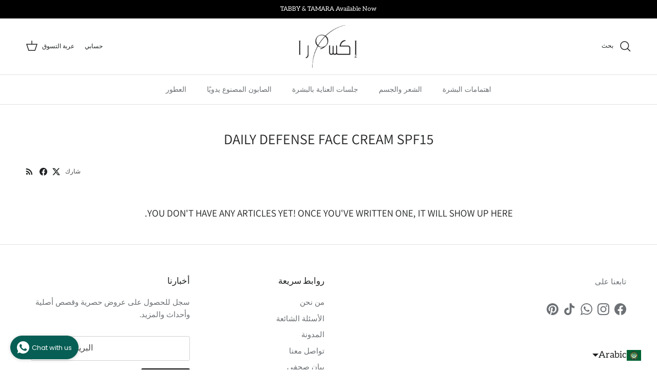

--- FILE ---
content_type: text/javascript
request_url: https://cdn.shopify.com/proxy/28fb21c8bf9af7e26dcf75fbac0492da9fd48756b873f2ea628f95318c3c9489/storage.googleapis.com/singleton-software-bucket/productstabs/prod/main_unlimited.js?shop=ixora-organic-beauty.myshopify.com&sp-cache-control=cHVibGljLCBtYXgtYWdlPTkwMA
body_size: 3995
content:
var pdThirdPartyApps=[{id:3,path:"#shopify-product-reviews"},{id:4,path:"#yotpo-testimonials-custom-tab"},{id:5,path:"#judgeme_product_reviews"},{id:6,path:"#looxReviews"},{id:7,path:"ryviu-widget"},{id:8,path:".ks-chart-container"}];function initProductsDescription(arguments){jQuery=arguments[0],"undefined"!=typeof pdIsProduct&&pdIsProduct&&(pdDesignSettings=callFunctionPD("parseConfigObject",[],!0),isMobileOrTablet=mobileAndTabletCheck(),minWidthStyle=isMobileOrTablet?"":'style="min-width:400px"',isMobileOrTablet&&"tabs"==pdDesignSettings.display_type_touch||!isMobileOrTablet&&"tabs"==pdDesignSettings.display_type_desktop?(1==pdDesignSettings.tabs_position?jQuery('form[action*="/cart/add"]:eq(0)').after('<div id="pdTabs" '+minWidthStyle+"></div>"):2==pdDesignSettings.tabs_position?jQuery('form[action*="/cart/add"]:eq(0)').before('<div id="pdTabs" '+minWidthStyle+"></div>"):pdDesignSettings.tabs_own_position_path.length>0&&jQuery(pdDesignSettings.tabs_own_position_path).length>0?jQuery(pdDesignSettings.tabs_own_position_path+":eq(0)").after('<div id="pdTabs" '+minWidthStyle+"></div>"):jQuery('form[action*="/cart/add"]:eq(0)').after('<div id="pdTabs" '+minWidthStyle+"></div>"),callFunctionPD("renderTabs",[jQuery,pdDesignSettings],!1)):(1==pdDesignSettings.accordeon_position?jQuery('form[action*="/cart/add"]:eq(0)').after('<div id="pdAccordeons" '+minWidthStyle+"></div>"):2==pdDesignSettings.accordeon_position?jQuery('form[action*="/cart/add"]:eq(0)').before('<div id="pdAccordeons" '+minWidthStyle+"></div>"):pdDesignSettings.accordeon_own_position_path.length>0&&jQuery(pdDesignSettings.accordeon_own_position_path).length>0?jQuery(pdDesignSettings.accordeon_own_position_path+":eq(0)").after('<div id="pdAccordeons" '+minWidthStyle+"></div>"):jQuery('form[action*="/cart/add"]:eq(0)').after('<div id="pdAccordeons" '+minWidthStyle+"></div>"),callFunctionPD("renderAccordions",[jQuery,pdDesignSettings],!1)))}function renderAccordions(arguments){jQuery=arguments[0],pdDesignSettings=arguments[1],accordionsStyles=callFunctionPD("getAccordionCSSStyles",[jQuery,pdDesignSettings],!0),isFirstAccordion=!0,jQuery.each(pd_tabs,function(e,t){(1==parseInt(t.type)||2==parseInt(t.type)&&callFunctionPD("canDisplayTabBasedOnSelectedProducts",[jQuery,t],!0)||2==parseInt(t.type)&&callFunctionPD("canDisplayTabBasedOnSelectedCollections",[jQuery,t],!0)||2==parseInt(t.type)&&callFunctionPD("canDisplayTabBasedOnSelectedTags",[jQuery,t],!0)||2==parseInt(t.type)&&callFunctionPD("canDisplayTabBasedOnSelectedVendors",[jQuery,t],!0))&&1==parseInt(t.insideWidget)&&(accordion='<input class="pdAccordionClass" type="radio" id="accordeon'+t.id+'" name="accordeon" '+(isFirstAccordion?"checked":"")+" />",accordion+='<label data-accordion-id="'+t.id+'" style="'+accordionsStyles.accordeonButtonStyle+(isFirstAccordion?accordionsStyles.activeAccordeonButtonStyle:accordionsStyles.notFirstAccordeonButtonStyle)+'" class="accordeonButton'+(isFirstAccordion?" active":"")+'" for="accordeon'+t.id+'"><span class="pdAccordionTitle">'+t.title+'</span><span class="pdAccordionUnderlineClass" style="'+(isFirstAccordion&&pdDesignSettings.accordeon_active_section_is_underlined?accordionsStyles.accordeonUnderlineStyle:"")+'"></span><span style="'+accordionsStyles.accordeonArrowsStyle+'" class="arrow triangle-'+(isFirstAccordion?"top":"bottom")+'"></span></label>',accordion+='<div class="accordeon accordeon'+t.id+(isFirstAccordion?" active":"")+'" style="'+accordionsStyles.accordeonContentStyle+(isFirstAccordion?accordionsStyles.activeAccordeonContentStyle:"")+'"><div class="content"></div></div>',jQuery("#pdAccordeons").append(accordion),callFunctionPD("getTabContent",[jQuery,t,"accordeon"],!1),isFirstAccordion=!1)}),jQuery(document).on("click",".pdAccordionClass",function(){accordionID=parseInt(jQuery(".accordeonButton.active").attr("data-accordion-id")),jQuery(".accordeonButton").each(function(){jQuery(this).removeClass("active"),jQuery(this).attr("style",accordionsStyles.accordeonButtonStyle),jQuery(this).find(".pdAccordionUnderlineClass").attr("style",""),jQuery(this).find(".arrow").removeClass("triangle-top").addClass("triangle-bottom")}),jQuery(".accordeon").each(function(){jQuery(this).attr("style",accordionsStyles.accordeonContentStyle),jQuery(this).removeClass("active")}),"accordeon"+accordionID!=jQuery(this).attr("id")&&(jQuery('.accordeonButton[for="'+jQuery(this).attr("id")+'"]').addClass("active"),jQuery('.accordeonButton[for="'+jQuery(this).attr("id")+'"]').attr("style",accordionsStyles.accordeonButtonStyle+accordionsStyles.activeAccordeonButtonStyle),jQuery('.accordeonButton[for="'+jQuery(this).attr("id")+'"] .pdAccordionUnderlineClass').attr("style",pdDesignSettings.accordeon_active_section_is_underlined?accordionsStyles.accordeonUnderlineStyle:""),jQuery('.accordeonButton[for="'+jQuery(this).attr("id")+'"]').find(".arrow").removeClass("triangle-bottom").addClass("triangle-top"),jQuery("."+jQuery(this).attr("id")).attr("style",accordionsStyles.accordeonContentStyle+accordionsStyles.activeAccordeonContentStyle)),isFirstAccordion=!0,jQuery(".accordeonButton").each(function(){isFirstAccordion||jQuery(this).css("margin-top",(0==pdDesignSettings.accordeon_distance_between_sections?"-1":pdDesignSettings.accordeon_distance_between_sections)+"px"),isFirstAccordion=!1})})}function renderTabs(arguments){jQuery=arguments[0],pdDesignSettings=arguments[1],tabStyles=callFunctionPD("getTabCSSStyles",[jQuery,pdDesignSettings],!0),isFirst=!0,jQuery.each(pd_tabs,function(e,t){(1==parseInt(t.type)||2==parseInt(t.type)&&callFunctionPD("canDisplayTabBasedOnSelectedProducts",[jQuery,t],!0)||2==parseInt(t.type)&&callFunctionPD("canDisplayTabBasedOnSelectedCollections",[jQuery,t],!0)||2==parseInt(t.type)&&callFunctionPD("canDisplayTabBasedOnSelectedTags",[jQuery,t],!0)||2==parseInt(t.type)&&callFunctionPD("canDisplayTabBasedOnSelectedVendors",[jQuery,t],!0))&&(1==parseInt(t.insideWidget)&&(tab='<input class="pdTabClass" type="radio" id="tab'+t.id+'" name="tab" '+(isFirst?"checked":"")+"/>",tab+='<label style="'+tabStyles.tabButtonStyle+(isFirst?tabStyles.activeTabButtonStyle:"")+'" class="tabButton'+(isFirst?" active":"")+'" for="tab'+t.id+'"><span>'+t.title+'</span><span class="pdTabUnderlineClass" style="'+(isFirst&&pdDesignSettings.active_section_is_underlined?tabStyles.underlineStyle:"")+'"></span></label>',tab+='<div class="tab tab'+t.id+'" style="'+tabStyles.tabStyle+(isFirst?tabStyles.activeTabStyle:"")+'"><div class="content"></div></div>',jQuery("#pdTabs").append(tab),isFirst=!1),callFunctionPD("getTabContent",[jQuery,t,"tab"],!1))}),jQuery(document).on("click",".pdTabClass",function(){jQuery(".tabButton").each(function(){jQuery(this).removeClass("active"),jQuery(this).attr("style",tabStyles.tabButtonStyle),jQuery(this).find(".pdTabUnderlineClass").attr("style","")}),jQuery(".tab").each(function(){jQuery(this).attr("style",tabStyles.tabStyle)}),jQuery('.tabButton[for="'+jQuery(this).attr("id")+'"]').addClass("active"),jQuery('.tabButton[for="'+jQuery(this).attr("id")+'"]').attr("style",tabStyles.tabButtonStyle+tabStyles.activeTabButtonStyle),jQuery('.tabButton[for="'+jQuery(this).attr("id")+'"] .pdTabUnderlineClass').attr("style",pdDesignSettings.active_section_is_underlined?tabStyles.underlineStyle:""),jQuery("."+jQuery(this).attr("id")).attr("style",tabStyles.tabStyle+tabStyles.activeTabStyle)})}function getTabContent(arguments){jQuery=arguments[0],tab=arguments[1],type=arguments[2],contentFind=!1,parseInt(tab.contentType)<=2?(finalContent=callFunctionPD("getFinalContent",[jQuery,jQuery('#pdTabsContents div[data-tab-id="'+tab.id+'"]').html()],!0),finalContent.length>0&&"<p></p>"!=finalContent&&(1==parseInt(tab.insideWidget)?jQuery("."+type+tab.id+" .content").html(finalContent):(separateContentHtml='<div class="pdSeparateTab"><h3 class="pdSeparateTabTitle">'+tab.title+'</h3><div class="pdSeparateTabContent">'+finalContent+"</div></div>",jQuery("tab"==type?"#pdTabs":"#pdAccordeons").after(separateContentHtml)),contentFind=!0)):jQuery(pdThirdPartyApps).each(function(e,t){parseInt(tab.contentType)==parseInt(t.id)&&jQuery(t.path).length>0&&(1==parseInt(tab.insideWidget)?jQuery(t.path).detach().appendTo(jQuery("."+type+tab.id+" .content")):jQuery(t.path).detach().insertAfter(jQuery("tab"==type?"#pdTabs":"#pdAccordeons")),jQuery(".pdThirdPartyContent"+t.id).remove(),contentFind=!0)}),contentFind||(jQuery("input#"+type+tab.id).remove(),jQuery('label[for="'+type+tab.id+'"]').remove(),jQuery("div."+type+tab.id).remove())}function getFinalContent(arguments){return jQuery=arguments[0],content=arguments[1],content.indexOf("{PRODUCT_DESCRIPTION}")>-1&&(content=content.replace("{PRODUCT_DESCRIPTION}",jQuery(".pdProductDescription").html())),content.indexOf("{PRODUCT_VENDOR}")>-1&&(content=content.replace("{PRODUCT_VENDOR}",jQuery(".pdProductVendor").html())),content.indexOf("{PRODUCT_TYPE}")>-1&&(content=content.replace("{PRODUCT_TYPE}",jQuery(".pdProductType").html())),content.indexOf("{PRODUCT_OPTIONS}")>-1&&(content=content.replace("{PRODUCT_OPTIONS}",jQuery(".pdProductOptions").html())),content.indexOf("{PRODUCT_VARIANTS}")>-1&&(content=content.replace("{PRODUCT_VARIANTS}",jQuery(".pdProductVariants").html())),content}function canDisplayTabBasedOnSelectedProducts(arguments){return jQuery=arguments[0],tabConfig=arguments[1],canDisplayTab=!1,jQuery.each(tabConfig.selectedProducts,function(e,t){t.value_id==pdProductID&&(canDisplayTab=!0)}),canDisplayTab}function canDisplayTabBasedOnSelectedCollections(arguments){return jQuery=arguments[0],tabConfig=arguments[1],canDisplayTab=!1,jQuery.each(tabConfig.selectedCollections,function(e,t){pdProductCollections.includes(t.value_id)&&(canDisplayTab=!0)}),canDisplayTab}function canDisplayTabBasedOnSelectedTags(arguments){return jQuery=arguments[0],tabConfig=arguments[1],canDisplayTab=!1,jQuery.each(tabConfig.selectedTags,function(e,t){pdProductTags.includes(t.value_id)&&(canDisplayTab=!0)}),canDisplayTab}function canDisplayTabBasedOnSelectedVendors(arguments){return jQuery=arguments[0],tabConfig=arguments[1],canDisplayTab=!1,jQuery.each(tabConfig.selectedVendors,function(e,t){pdProductVendor==t.value_id&&(canDisplayTab=!0)}),canDisplayTab}function getAccordionCSSStyles(arguments){return jQuery=arguments[0],pdDesignSettings=arguments[1],accordeonBorders="border-width: 1px;border-style: solid;border-color:"+HSVtoHEX(pdDesignSettings.accordeon_border_color.hue,pdDesignSettings.accordeon_border_color.saturation,pdDesignSettings.accordeon_border_color.brightness)+";-webkit-border-radius:"+(pdDesignSettings.accordeon_rounded_corners&&pdDesignSettings.accordeon_show_borders?pdDesignSettings.accordeon_radius_size+"px":"0px")+";-moz-border-radius:"+(pdDesignSettings.accordeon_rounded_corners&&pdDesignSettings.accordeon_show_borders?pdDesignSettings.accordeon_radius_size+"px":"0px")+";border-radius:"+(pdDesignSettings.accordeon_rounded_corners&&pdDesignSettings.accordeon_show_borders?pdDesignSettings.accordeon_radius_size+"px":"0px")+";",accordeonContentStyle="",activeAccordeonContentStyle="display: block;font-family:"+(pdDesignSettings.accordeon_inherit_fonts?"inherit":"initial")+";background-color:"+HSVtoHEX(pdDesignSettings.accordeon_active_section_background_color.hue,pdDesignSettings.accordeon_active_section_background_color.saturation,pdDesignSettings.accordeon_active_section_background_color.brightness)+";border-color:"+HSVtoHEX(pdDesignSettings.accordeon_active_section_border_color.hue,pdDesignSettings.accordeon_active_section_border_color.saturation,pdDesignSettings.accordeon_active_section_border_color.brightness)+";-webkit-border-radius:"+(pdDesignSettings.accordeon_rounded_corners&&pdDesignSettings.accordeon_show_borders?"0 0 "+pdDesignSettings.accordeon_radius_size+"px "+pdDesignSettings.accordeon_radius_size+"px":"0px")+";-moz-border-radius:"+(pdDesignSettings.accordeon_rounded_corners&&pdDesignSettings.accordeon_show_borders?"0 0 "+pdDesignSettings.accordeon_radius_size+"px "+pdDesignSettings.accordeon_radius_size+"px":"0px")+";border-radius:"+(pdDesignSettings.accordeon_rounded_corners&&pdDesignSettings.accordeon_show_borders?"0 0 "+pdDesignSettings.accordeon_radius_size+"px "+pdDesignSettings.accordeon_radius_size+"px":"0px")+";",accordeonArrowsStyle="display:"+(pdDesignSettings.accordeon_has_arrows?"inline":"none")+";border-bottom-color:"+HSVtoHEX(pdDesignSettings.accordeon_arrows_color.hue,pdDesignSettings.accordeon_arrows_color.saturation,pdDesignSettings.accordeon_arrows_color.brightness)+";margin-top:"+(pdDesignSettings.accordeon_titles_font_size-6>0?pdDesignSettings.accordeon_titles_font_size-6:0)+"px;border-top-color:"+HSVtoHEX(pdDesignSettings.accordeon_arrows_color.hue,pdDesignSettings.accordeon_arrows_color.saturation,pdDesignSettings.accordeon_arrows_color.brightness)+";",accordeonButtonStyle="font-weight:"+(pdDesignSettings.accordeon_bold_titles?"bold":"normal")+";font-size:"+pdDesignSettings.accordeon_titles_font_size+"px;font-family:"+(pdDesignSettings.accordeon_inherit_fonts?"inherit":"initial")+";color:"+HSVtoHEX(pdDesignSettings.accordeon_title_color.hue,pdDesignSettings.accordeon_title_color.saturation,pdDesignSettings.accordeon_title_color.brightness)+";background-color:"+HSVtoHEX(pdDesignSettings.accordeon_background_color.hue,pdDesignSettings.accordeon_background_color.saturation,pdDesignSettings.accordeon_background_color.brightness)+";",activeAccordeonButtonStyle="color:"+HSVtoHEX(pdDesignSettings.accordeon_active_section_title_color.hue,pdDesignSettings.accordeon_active_section_title_color.saturation,pdDesignSettings.accordeon_active_section_title_color.brightness)+";font-weight:"+(pdDesignSettings.accordeon_active_section_bold_title||pdDesignSettings.accordeon_bold_titles?"bold":"normal")+";background-color:"+HSVtoHEX(pdDesignSettings.accordeon_active_section_background_color.hue,pdDesignSettings.accordeon_active_section_background_color.saturation,pdDesignSettings.accordeon_active_section_background_color.brightness)+";border-color:"+HSVtoHEX(pdDesignSettings.accordeon_active_section_border_color.hue,pdDesignSettings.accordeon_active_section_border_color.saturation,pdDesignSettings.accordeon_active_section_border_color.brightness)+";-webkit-border-radius:"+(pdDesignSettings.accordeon_rounded_corners&&pdDesignSettings.accordeon_show_borders?pdDesignSettings.accordeon_radius_size+"px "+pdDesignSettings.accordeon_radius_size+"px 0 0":"0px")+";-moz-border-radius:"+(pdDesignSettings.accordeon_rounded_corners&&pdDesignSettings.accordeon_show_borders?pdDesignSettings.accordeon_radius_size+"px "+pdDesignSettings.accordeon_radius_size+"px 0 0":"0px")+";border-radius:"+(pdDesignSettings.accordeon_rounded_corners&&pdDesignSettings.accordeon_show_borders?pdDesignSettings.accordeon_radius_size+"px "+pdDesignSettings.accordeon_radius_size+"px 0 0":"0px")+";",notFirstAccordeonButtonStyle="margin-top:"+(0==pdDesignSettings.accordeon_distance_between_sections?"-1":pdDesignSettings.accordeon_distance_between_sections)+"px;",accordeonUnderlineStyle="display: block;border-width: 1px;border-style: solid;border-color:"+HSVtoHEX(pdDesignSettings.accordeon_title_underline_color.hue,pdDesignSettings.accordeon_title_underline_color.saturation,pdDesignSettings.accordeon_title_underline_color.brightness)+";bottom: -2%;position: absolute;width: 96%;left: 2%;-webkit-border-radius: 1px;-moz-border-radius: 1px;border-radius: 1px;",pdDesignSettings.accordeon_show_borders&&(accordeonButtonStyle+=accordeonBorders,accordeonContentStyle=accordeonBorders),{accordeonBorders:accordeonBorders,accordeonContentStyle:accordeonContentStyle,activeAccordeonContentStyle:activeAccordeonContentStyle,accordeonArrowsStyle:accordeonArrowsStyle,accordeonButtonStyle:accordeonButtonStyle,activeAccordeonButtonStyle:activeAccordeonButtonStyle,notFirstAccordeonButtonStyle:notFirstAccordeonButtonStyle,accordeonUnderlineStyle:accordeonUnderlineStyle}}function getTabCSSStyles(arguments){return jQuery=arguments[0],pdDesignSettings=arguments[1],tabBorders="border-width: 1px;border-style: solid;border-color:"+HSVtoHEX(pdDesignSettings.border_color.hue,pdDesignSettings.border_color.saturation,pdDesignSettings.border_color.brightness)+";-webkit-border-radius:"+(pdDesignSettings.rounded_corners?pdDesignSettings.radius_size+"px":"0px")+";-moz-border-radius:"+(pdDesignSettings.rounded_corners?pdDesignSettings.radius_size+"px":"0px")+";border-radius:"+(pdDesignSettings.rounded_corners?pdDesignSettings.radius_size+"px":"0px")+";",tabButtonStyle="margin-right:"+pdDesignSettings.distance_between_sections+"px;font-weight:"+(pdDesignSettings.bold_titles?"bold":"normal")+";font-size:"+pdDesignSettings.titles_font_size+"px;color:"+HSVtoHEX(pdDesignSettings.title_color.hue,pdDesignSettings.title_color.saturation,pdDesignSettings.title_color.brightness)+";font-family:"+(pdDesignSettings.inherit_fonts?"inherit":"initial")+";background-color:"+HSVtoHEX(pdDesignSettings.background_color.hue,pdDesignSettings.background_color.saturation,pdDesignSettings.background_color.brightness)+";",activeTabButtonStyle="color:"+HSVtoHEX(pdDesignSettings.active_section_title_color.hue,pdDesignSettings.active_section_title_color.saturation,pdDesignSettings.active_section_title_color.brightness)+";font-weight:"+(pdDesignSettings.active_section_bold_title||pdDesignSettings.bold_titles?"bold":"normal")+";background-color:"+HSVtoHEX(pdDesignSettings.active_section_background_color.hue,pdDesignSettings.active_section_background_color.saturation,pdDesignSettings.active_section_background_color.brightness)+";border-color:"+HSVtoHEX(pdDesignSettings.active_section_border_color.hue,pdDesignSettings.active_section_border_color.saturation,pdDesignSettings.active_section_border_color.brightness)+";margin-top:"+(pdDesignSettings.active_section_is_higher?"-2px":"1px")+";",underlineStyle="display:block;border-width:1px;border-style:solid;border-color:"+HSVtoHEX(pdDesignSettings.title_underline_color.hue,pdDesignSettings.title_underline_color.saturation,pdDesignSettings.title_underline_color.brightness)+";bottom:0%;position:absolute;width:86%;left:7%;-webkit-border-radius:1px;-moz-border-radius:1px;border-radius:1px",tabStyle="font-family:"+(pdDesignSettings.inherit_fonts?"inherit":"initial")+";background-color:"+HSVtoHEX(pdDesignSettings.background_color.hue,pdDesignSettings.background_color.saturation,pdDesignSettings.background_color.brightness)+";",activeTabStyle="background-color:"+HSVtoHEX(pdDesignSettings.active_section_background_color.hue,pdDesignSettings.active_section_background_color.saturation,pdDesignSettings.active_section_background_color.brightness)+";border-color:"+HSVtoHEX(pdDesignSettings.active_section_border_color.hue,pdDesignSettings.active_section_border_color.saturation,pdDesignSettings.active_section_border_color.brightness)+";",pdDesignSettings.show_borders&&(tabStyle+=tabBorders,tabButtonStyle+=tabBorders),{tabBorders:tabBorders,tabButtonStyle:tabButtonStyle,activeTabButtonStyle:activeTabButtonStyle,underlineStyle:underlineStyle,tabStyle:tabStyle,activeTabStyle:activeTabStyle}}function parseConfigObject(arguments){return{display_type_desktop:pd_design.display_type_desktop,display_type_touch:pd_design.display_type_touch,tabs_position:parseInt(pd_design.tabs_position),tabs_own_position_path:pd_design.tabs_own_position_path,titles_font_size:pd_design.titles_font_size,radius_size:pd_design.radius_size,distance_between_sections:pd_design.distance_between_sections,accordeon_titles_font_size:pd_design.accordeon_titles_font_size,accordeon_distance_between_sections:pd_design.accordeon_distance_between_sections,accordeon_radius_size:pd_design.accordeon_radius_size,title_color:JSON.parse(pd_design.title_color),background_color:JSON.parse(pd_design.background_color),title_underline_color:JSON.parse(pd_design.title_underline_color),border_color:JSON.parse(pd_design.border_color),active_section_title_color:JSON.parse(pd_design.active_section_title_color),active_section_background_color:JSON.parse(pd_design.active_section_background_color),active_section_border_color:JSON.parse(pd_design.active_section_border_color),inherit_fonts:1==parseInt(pd_design.inherit_fonts),bold_titles:1==parseInt(pd_design.bold_titles),show_borders:1==parseInt(pd_design.show_borders),rounded_corners:1==parseInt(pd_design.rounded_corners),active_section_bold_title:1==parseInt(pd_design.active_section_bold_title),active_section_is_underlined:1==parseInt(pd_design.active_section_is_underlined),active_section_is_higher:1==parseInt(pd_design.active_section_is_higher),accordeon_title_color:JSON.parse(pd_design.accordeon_title_color),accordeon_position:parseInt(pd_design.accordeon_position),accordeon_own_position_path:pd_design.accordeon_own_position_path,accordeon_background_color:JSON.parse(pd_design.accordeon_background_color),accordeon_title_underline_color:JSON.parse(pd_design.accordeon_title_underline_color),accordeon_border_color:JSON.parse(pd_design.accordeon_border_color),accordeon_active_section_title_color:JSON.parse(pd_design.accordeon_active_section_title_color),accordeon_active_section_background_color:JSON.parse(pd_design.accordeon_active_section_background_color),accordeon_active_section_border_color:JSON.parse(pd_design.accordeon_active_section_border_color),accordeon_arrows_color:JSON.parse(pd_design.accordeon_arrows_color),accordeon_inherit_fonts:1==parseInt(pd_design.accordeon_inherit_fonts),accordeon_bold_titles:1==parseInt(pd_design.accordeon_bold_titles),accordeon_show_borders:1==parseInt(pd_design.accordeon_show_borders),accordeon_rounded_corners:1==parseInt(pd_design.accordeon_rounded_corners),accordeon_active_section_bold_title:1==parseInt(pd_design.accordeon_active_section_bold_title),accordeon_active_section_is_underlined:1==parseInt(pd_design.accordeon_active_section_is_underlined),accordeon_has_arrows:1==parseInt(pd_design.accordeon_has_arrows)}}function HSVtoHEX(e,t,o){var n=e/60;const i=o*t,r=i*(1-Math.abs(n%2-1)),s=o-i;let c,d,a;return n||(c=0,d=0,a=0),n>=0&&n<1&&(c=i,d=r,a=0),n>=1&&n<2&&(c=r,d=i,a=0),n>=2&&n<3&&(c=0,d=i,a=r),n>=3&&n<4&&(c=0,d=r,a=i),n>=4&&n<5&&(c=r,d=0,a=i),n>=5&&n<=6&&(c=i,d=0,a=r),c=Math.abs(parseInt(Math.round(255*(c+s)).toString().substring(0,3))),d=Math.abs(parseInt(Math.round(255*(d+s)).toString().substring(0,3))),a=Math.abs(parseInt(Math.round(255*(a+s)).toString().substring(0,3))),"#"+componentToHex(c)+componentToHex(d)+componentToHex(a)}function componentToHex(e){var t=e.toString(16);return 1==t.length?"0"+t:t}function mobileAndTabletCheck(){let e=!1;var t;return t=navigator.userAgent||navigator.vendor||window.opera,(/(android|bb\d+|meego).+mobile|avantgo|bada\/|blackberry|blazer|compal|elaine|fennec|hiptop|iemobile|ip(hone|od)|iris|kindle|lge |maemo|midp|mmp|mobile.+firefox|netfront|opera m(ob|in)i|palm( os)?|phone|p(ixi|re)\/|plucker|pocket|psp|series(4|6)0|symbian|treo|up\.(browser|link)|vodafone|wap|windows ce|xda|xiino|android|ipad|playbook|silk/i.test(t)||/1207|6310|6590|3gso|4thp|50[1-6]i|770s|802s|a wa|abac|ac(er|oo|s\-)|ai(ko|rn)|al(av|ca|co)|amoi|an(ex|ny|yw)|aptu|ar(ch|go)|as(te|us)|attw|au(di|\-m|r |s )|avan|be(ck|ll|nq)|bi(lb|rd)|bl(ac|az)|br(e|v)w|bumb|bw\-(n|u)|c55\/|capi|ccwa|cdm\-|cell|chtm|cldc|cmd\-|co(mp|nd)|craw|da(it|ll|ng)|dbte|dc\-s|devi|dica|dmob|do(c|p)o|ds(12|\-d)|el(49|ai)|em(l2|ul)|er(ic|k0)|esl8|ez([4-7]0|os|wa|ze)|fetc|fly(\-|_)|g1 u|g560|gene|gf\-5|g\-mo|go(\.w|od)|gr(ad|un)|haie|hcit|hd\-(m|p|t)|hei\-|hi(pt|ta)|hp( i|ip)|hs\-c|ht(c(\-| |_|a|g|p|s|t)|tp)|hu(aw|tc)|i\-(20|go|ma)|i230|iac( |\-|\/)|ibro|idea|ig01|ikom|im1k|inno|ipaq|iris|ja(t|v)a|jbro|jemu|jigs|kddi|keji|kgt( |\/)|klon|kpt |kwc\-|kyo(c|k)|le(no|xi)|lg( g|\/(k|l|u)|50|54|\-[a-w])|libw|lynx|m1\-w|m3ga|m50\/|ma(te|ui|xo)|mc(01|21|ca)|m\-cr|me(rc|ri)|mi(o8|oa|ts)|mmef|mo(01|02|bi|de|do|t(\-| |o|v)|zz)|mt(50|p1|v )|mwbp|mywa|n10[0-2]|n20[2-3]|n30(0|2)|n50(0|2|5)|n7(0(0|1)|10)|ne((c|m)\-|on|tf|wf|wg|wt)|nok(6|i)|nzph|o2im|op(ti|wv)|oran|owg1|p800|pan(a|d|t)|pdxg|pg(13|\-([1-8]|c))|phil|pire|pl(ay|uc)|pn\-2|po(ck|rt|se)|prox|psio|pt\-g|qa\-a|qc(07|12|21|32|60|\-[2-7]|i\-)|qtek|r380|r600|raks|rim9|ro(ve|zo)|s55\/|sa(ge|ma|mm|ms|ny|va)|sc(01|h\-|oo|p\-)|sdk\/|se(c(\-|0|1)|47|mc|nd|ri)|sgh\-|shar|sie(\-|m)|sk\-0|sl(45|id)|sm(al|ar|b3|it|t5)|so(ft|ny)|sp(01|h\-|v\-|v )|sy(01|mb)|t2(18|50)|t6(00|10|18)|ta(gt|lk)|tcl\-|tdg\-|tel(i|m)|tim\-|t\-mo|to(pl|sh)|ts(70|m\-|m3|m5)|tx\-9|up(\.b|g1|si)|utst|v400|v750|veri|vi(rg|te)|vk(40|5[0-3]|\-v)|vm40|voda|vulc|vx(52|53|60|61|70|80|81|83|85|98)|w3c(\-| )|webc|whit|wi(g |nc|nw)|wmlb|wonu|x700|yas\-|your|zeto|zte\-/i.test(t.substr(0,4)))&&(e=!0),e}function callFunctionPD(e,arguments,t){if(void 0!==window[e+"Override"]){if(t)return window[e+"Override"](arguments);window[e+"Override"](arguments)}else{if(t)return window[e](arguments);window[e](arguments)}}!function(){var e,t,o,n=function(e){callFunctionPD("initProductsDescription",[e],!1)};"undefined"==typeof jQuery||parseFloat(jQuery.fn.jquery)<1.7?(e="//ajax.googleapis.com/ajax/libs/jquery/1.9.1/jquery.min.js",t=function(){jQuery191=jQuery.noConflict(!0),n(jQuery191)},(o=document.createElement("script")).type="text/javascript",o.readyState?o.onreadystatechange=function(){"loaded"!=o.readyState&&"complete"!=o.readyState||(o.onreadystatechange=null,t())}:o.onload=function(){t()},o.src=e,document.getElementsByTagName("head")[0].appendChild(o)):n(jQuery)}();
